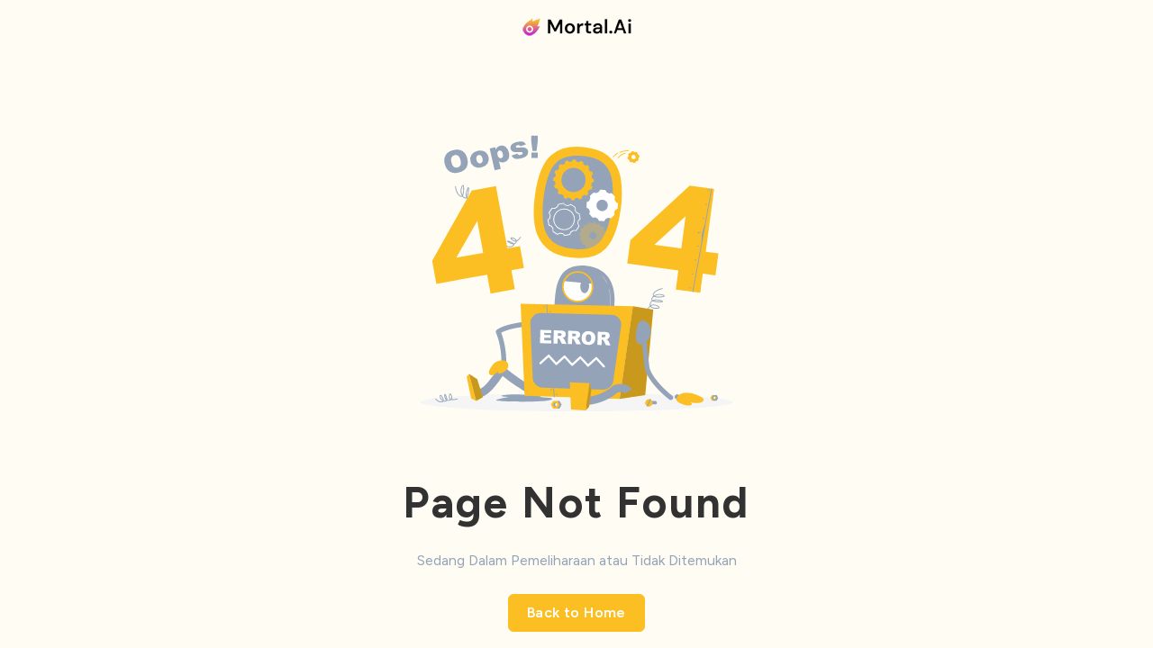

--- FILE ---
content_type: text/html
request_url: https://inh.or.id/alhamdulillah-program-berbagi-1000-alas-kaki-inh-berjalan-dengan-baik/
body_size: 187
content:
<!doctype html><html lang="en" class="dark scroll-smooth" dir="ltr"><head><meta charset="utf-8"/><link rel="icon" href="/favicon.ico"/><meta name="viewport" content="width=device-width,initial-scale=1"/><meta name="theme-color" content="#000000"/><meta name="description" content="International Networking For Humanitarian"/><meta name="keywords" content="International Networking For Humanitarian, INH, Inh"/><meta name="author" content="Shreethemes"/><meta name="website" content="https://shreethemes.in"/><meta name="email" content="support@shreethemes.in"/><meta name="version" content="1.0"/><link rel="apple-touch-icon" href="/logo192.png"/><link rel="manifest" href="/manifest.json"/><title>INH - International Networking For Humanitarian</title><script defer="defer" src="/static/js/main.9dc6f891.js"></script><link href="/static/css/main.7ab5c2ad.css" rel="stylesheet"></head><body class="font-figtree text-base text-slate-900 dark:text-white dark:bg-slate-900"><noscript>You need to enable JavaScript to run this app.</noscript><div id="root"></div></body></html>

--- FILE ---
content_type: image/svg+xml
request_url: https://inh.or.id/static/media/error.7cab9f080fbd7e6eef3dc7c4070a8aae.svg
body_size: 7948
content:
<svg xmlns="http://www.w3.org/2000/svg" viewBox="0 0 500 500"><g id="freepik--Shadow--inject-12"><ellipse id="freepik--path--inject-12" cx="250" cy="416.24" rx="193.89" ry="11.32" style="fill:#f5f5f5"></ellipse></g><g id="freepik--oops--inject-12"><path d="M86.72,120.65c-1-4.41-.56-8.11,1.34-11.13s5-5,9.41-6,8.22-.6,11.2,1.26,5,5,6,9.3a17.15,17.15,0,0,1,.17,8.12,11.64,11.64,0,0,1-3.53,5.76,15.53,15.53,0,0,1-7.12,3.38,17.65,17.65,0,0,1-7.88.27,11.72,11.72,0,0,1-5.9-3.5A15.67,15.67,0,0,1,86.72,120.65Zm8.34-1.86q.93,4.08,2.85,5.52a5.89,5.89,0,0,0,8.3-1.84c.72-1.39.73-3.6.05-6.61q-.87-3.81-2.81-5.22a5.36,5.36,0,0,0-4.56-.81,5.2,5.2,0,0,0-3.65,2.7C94.5,114,94.43,116,95.06,118.79Z" style="fill:#94a3b8"></path><path d="M118.59,117.35a10,10,0,0,1,1.35-8.06,11.56,11.56,0,0,1,7.49-4.75q5.87-1.33,9.64,1.39a10.9,10.9,0,0,1,2.64,14.27q-2.34,3.57-7.62,4.76a11.83,11.83,0,0,1-8.16-.66A9.85,9.85,0,0,1,118.59,117.35Zm7.51-1.73a6.08,6.08,0,0,0,1.93,3.63,3.58,3.58,0,0,0,5.33-1.19,6.33,6.33,0,0,0,.14-4.2,6,6,0,0,0-1.91-3.54,3.33,3.33,0,0,0-2.88-.65,3.49,3.49,0,0,0-2.42,1.87A6,6,0,0,0,126.1,115.62Z" style="fill:#94a3b8"></path><path d="M148.58,128.57l-6.13-27,7-1.6.66,2.89a9.5,9.5,0,0,1,2.11-3.07,7.85,7.85,0,0,1,3.43-1.69,7.21,7.21,0,0,1,6.74,1.62,12.81,12.81,0,0,1,3.83,6.93c.74,3.25.52,5.91-.64,8a7.87,7.87,0,0,1-5.33,3.91,8.57,8.57,0,0,1-3.29.13,7.76,7.76,0,0,1-2.94-1.17l2.12,9.33Zm3.61-18.86a5.29,5.29,0,0,0,1.76,3.22,3.19,3.19,0,0,0,2.72.56,2.82,2.82,0,0,0,2-1.57,6,6,0,0,0,0-3.86,5.61,5.61,0,0,0-1.71-3.28,2.91,2.91,0,0,0-2.5-.6,3.12,3.12,0,0,0-2.14,1.67A5.72,5.72,0,0,0,152.19,109.71Z" style="fill:#94a3b8"></path><path d="M169.43,110.3l7.28-2.39a3.75,3.75,0,0,0,1.72,1.6,4.69,4.69,0,0,0,4.53-1.1,1.49,1.49,0,0,0,.37-1.34A1.39,1.39,0,0,0,182.2,106a15.58,15.58,0,0,0-3.4,0,33.63,33.63,0,0,1-5.7,0,5.88,5.88,0,0,1-3-1.37,5.51,5.51,0,0,1-1.39-6.49,6.75,6.75,0,0,1,2.61-2.79,16.78,16.78,0,0,1,5.13-1.89,18.48,18.48,0,0,1,5.28-.64,6.91,6.91,0,0,1,3.16,1,8.86,8.86,0,0,1,2.54,2.62l-7,2.31a2.51,2.51,0,0,0-1.23-1.17,3.85,3.85,0,0,0-2.27-.1,3.08,3.08,0,0,0-1.75.87,1.35,1.35,0,0,0-.33,1.22,1.2,1.2,0,0,0,1,.92,12.36,12.36,0,0,0,3.36-.07,22.42,22.42,0,0,1,5.82-.08,6.29,6.29,0,0,1,3.28,1.51,5.46,5.46,0,0,1,1.66,2.85,6.18,6.18,0,0,1-.27,3.53,7.08,7.08,0,0,1-2.64,3.27,15.76,15.76,0,0,1-5.78,2.31q-5.35,1.22-8,.21A7.07,7.07,0,0,1,169.43,110.3Z" style="fill:#94a3b8"></path><path d="M193.85,85.57l8.21,0,0,6.3-1.51,12.67-5.08,0-1.62-12.65Zm.4,20.88,7.66,0,0,6.78-7.66,0Z" style="fill:#94a3b8"></path></g><g id="freepik--error-404--inject-12"><path d="M128.68,171.58l-.18,0c-4.5-1.75-7.19-3.45-8.59-5.5a5.14,5.14,0,0,1-3.23-.44,6.5,6.5,0,0,1-2.79-2.62,2.54,2.54,0,0,1-2.42.37,6.14,6.14,0,0,1-3-2.41,2.23,2.23,0,0,1-1.56.43c-3-.24-7-6.16-7.29-12.46a.52.52,0,0,1,.48-.53.5.5,0,0,1,.52.48c.28,6,4.11,11.33,6.38,11.51a1.26,1.26,0,0,0,.93-.27,12.28,12.28,0,0,1-1-9.42c.86-3,1.62-4.18,2.54-4,1.72.43,1.49,7,.58,11.29a6.14,6.14,0,0,1-.84,2.18,5.4,5.4,0,0,0,2.54,2.21,1.58,1.58,0,0,0,1.67-.35c-.78-1.93-1-4.57.12-7.93,1.4-4.43,2-4.55,2.31-4.63a.66.66,0,0,1,.64.22c.93,1.05-.18,7.93-1.34,11.33a5,5,0,0,1-.56,1.16,5.56,5.56,0,0,0,2.49,2.5,4.41,4.41,0,0,0,2.28.43c-.09-.19-.17-.38-.25-.58-.79-2.15-.4-4.62,1.19-7.58,1.05-1.95,1.91-2.87,2.71-2.87h0a1.11,1.11,0,0,1,1,.66c.87,1.61.24,6.92-1.48,9.56a4,4,0,0,1-1.62,1.4c1.34,1.76,3.89,3.31,8,4.89a.49.49,0,0,1,.29.64A.51.51,0,0,1,128.68,171.58ZM123,155.11s-.57,0-1.83,2.35c-1.45,2.68-1.82,4.89-1.13,6.75a5.06,5.06,0,0,0,.3.67,2.88,2.88,0,0,0,1.32-1.1c1.4-2.14,2.07-6.54,1.55-8.26C123.14,155.17,123,155.11,123,155.11Zm-7.18-4.21a23.33,23.33,0,0,0-1.34,3.53,11.38,11.38,0,0,0-.38,6.55l.09-.26A32.79,32.79,0,0,0,115.85,150.9Zm-6.58-3.15c-.17.15-.66.78-1.35,3.22a11.24,11.24,0,0,0,.72,8.24,6.18,6.18,0,0,0,.45-1.4C110.13,152.9,109.83,148.46,109.27,147.75Z" style="fill:#94a3b8"></path><path d="M166.7,224a9,9,0,0,1-4.56-1.19.51.51,0,0,1-.18-.69.49.49,0,0,1,.68-.17c3.57,2.09,8.18.63,9.13-.9a.88.88,0,0,0,.15-.67,8.12,8.12,0,0,1-5.13-1.46c-2.55-1.59-2.75-2.07-2.73-2.45a.61.61,0,0,1,.34-.52c1-.5,5.51,1.57,7.39,2.81a3.63,3.63,0,0,1,.62.52,3.55,3.55,0,0,0,1.9-1.14,2.87,2.87,0,0,0,.59-1.13l-.2,0c-1.6.16-3.2-.53-4.91-2.11-1.18-1.08-1.63-1.83-1.48-2.42a.9.9,0,0,1,.72-.65c1.38-.35,4.8,1.11,6.19,2.64a2.68,2.68,0,0,1,.64,1.18c1.31-.61,2.69-2,4.32-4.27a.5.5,0,0,1,.7-.12.51.51,0,0,1,.12.7c-1.89,2.64-3.47,4.14-5.05,4.75a3.69,3.69,0,0,1-.87,2,4.6,4.6,0,0,1-2.18,1.41,1.84,1.84,0,0,1-.28,1.39C171.78,222.94,169.36,224,166.7,224Zm-.89-6.94c.34.25.82.58,1.51,1a8,8,0,0,0,3.6,1.32A24.67,24.67,0,0,0,165.81,217.06Zm3.49-4.25a4.33,4.33,0,0,0,1.17,1.39c1.48,1.37,2.83,2,4.13,1.84l.32,0a1.81,1.81,0,0,0-.44-.83C173.08,213.63,170,212.65,169.3,212.81Z" style="fill:#94a3b8"></path><path d="M179.94,222.63l-15.58,2.83-14.15-77.22-30.06,5.46-49,87,5.26,28.71L139.26,258l4.3,23.48L173.62,276l-4.3-23.48,15.58-2.83ZM101.09,237l26-45.57,7.25,39.54Z" style="fill:#fbbf24"></path><path d="M305.43,143a58.84,58.84,0,0,0-3.2-14.22,46.31,46.31,0,0,0-7-12.19,40.37,40.37,0,0,0-12.7-10.36q-8-4.39-21.22-6.11-27.45-3.58-42.78,9.74t-20.2,51a139.33,139.33,0,0,0-1,28.34q1,13,4.78,20.93a43.74,43.74,0,0,0,14.65,17.78q9.47,6.65,26,8.79,29.38,3.83,43.57-11.29t18.8-51.1A129.48,129.48,0,0,0,305.43,143Z" style="fill:#fbbf24"></path><path d="M251.77,226.43c-2.41-.08-5-.3-7.61-.64-9.16-1.19-16.24-3.51-21.06-6.89a32.66,32.66,0,0,1-11-13.4l-.05-.11c-1.92-4-3.18-9.75-3.73-17a128.2,128.2,0,0,1,.92-26.1c3.57-27.72,10.94-39.29,16.49-44.11,6.48-5.62,15.23-8.16,26.73-7.76,2.36.08,4.86.29,7.43.62,7.38,1,13.23,2.6,17.37,4.86a29.79,29.79,0,0,1,9.31,7.49,35.25,35.25,0,0,1,5.35,9.27,47.78,47.78,0,0,1,2.56,11.55,118.67,118.67,0,0,1-.29,28.72c-2.77,21.54-8.13,36.68-15.92,45-5.78,6.16-14.45,9-26.51,8.54Z" style="fill:#94a3b8"></path><path d="M271.34,143.29l.13-3.79-2.33-.76a22.82,22.82,0,0,0-.62-3.8l2-1.46-1.34-3.56-2.44.2a22.82,22.82,0,0,0-2-3.27l1.26-2.11-2.6-2.77-2.18,1.12a23.17,23.17,0,0,0-3.12-2.26l.35-2.42-3.46-1.57-1.58,1.86a23.26,23.26,0,0,0-3.75-.88l-.59-2.37-3.8-.13-.75,2.32a23.54,23.54,0,0,0-3.8.62l-1.47-2-3.56,1.33.2,2.44a22.94,22.94,0,0,0-3.27,2l-2.1-1.27-2.78,2.59,1.12,2.19a21.78,21.78,0,0,0-2.25,3.13l-2.42-.37-1.58,3.46,1.87,1.58a21.43,21.43,0,0,0-.88,3.76l-2.38.6-.13,3.78,2.33.76a22.6,22.6,0,0,0,.62,3.81l-2,1.45,1.34,3.56,2.44-.2a21.51,21.51,0,0,0,2,3.27l-1.27,2.11,2.6,2.77,2.18-1.11a23.1,23.1,0,0,0,3.12,2.25l-.36,2.42,3.46,1.57,1.59-1.85a23.12,23.12,0,0,0,3.76.87l.59,2.38,3.79.13.75-2.33a22.6,22.6,0,0,0,3.81-.62l1.45,2,3.56-1.33-.19-2.43a24.89,24.89,0,0,0,3.27-2l2.1,1.26,2.78-2.59-1.11-2.19a21.62,21.62,0,0,0,2.24-3.12l2.42.36,1.58-3.46-1.86-1.58a22.23,22.23,0,0,0,.87-3.75Zm-25.6,12.27a15,15,0,1,1,15.54-14.51A15,15,0,0,1,245.74,155.56Z" style="fill:#fbbf24"></path><path d="M287.12,212.87l.28-2.56-1.54-.62a16,16,0,0,0-.22-2.6l1.39-.89-.71-2.47-1.66,0a14.82,14.82,0,0,0-1.19-2.31l.94-1.36-1.6-2-1.53.64a16.07,16.07,0,0,0-2-1.68l.37-1.62-2.25-1.24-1.18,1.19a15.87,15.87,0,0,0-2.48-.79l-.28-1.63-2.55-.29-.63,1.54a14.85,14.85,0,0,0-2.59.24l-.89-1.42-2.47.73v1.66a14.9,14.9,0,0,0-2.31,1.2l-1.36-1-2,1.6.64,1.53a16.13,16.13,0,0,0-1.67,2l-1.62-.36-1.23,2.25,1.18,1.17a15,15,0,0,0-.79,2.49l-1.64.27-.27,2.55,1.53.64a14.73,14.73,0,0,0,.23,2.58l-1.41.89.72,2.47H256a15.22,15.22,0,0,0,1.2,2.3l-1,1.36,1.6,2,1.55-.65a14.55,14.55,0,0,0,2,1.67L261,224l2.25,1.23,1.17-1.17a16.12,16.12,0,0,0,2.48.77l.29,1.64,2.55.28.62-1.53A16.22,16.22,0,0,0,273,225l.89,1.41,2.46-.72v-1.66a16.45,16.45,0,0,0,2.32-1.2l1.34,1,2-1.61-.65-1.53a16.28,16.28,0,0,0,1.69-2l1.61.36,1.24-2.25-1.18-1.16a16.47,16.47,0,0,0,.77-2.48Zm-12.87-1a4.46,4.46,0,1,1-1.77-6.05A4.47,4.47,0,0,1,274.25,211.87Z" style="fill:#fbbf24;opacity:0.30000000000000004"></path><path d="M301.29,169.65l-3-2.06h0a16.59,16.59,0,0,0-1.2-3.1l.76-3-4.32-4.63-3,.56a17,17,0,0,0-3-1.41h0l-1.85-3.12-6.33-.21-2.06,3h0a15.92,15.92,0,0,0-3.1,1.2l-3-.77-4.63,4.33.56,3h0a15.68,15.68,0,0,0-1.41,3l-3.11,1.85-.22,6.33,3,2.06a16.11,16.11,0,0,0,1.2,3.12h0l-.76,3,4.32,4.63,3-.55a17.16,17.16,0,0,0,3,1.41h0l1.84,3.11,6.34.22,2.05-3a16.61,16.61,0,0,0,3.13-1.2h0l3,.76,4.63-4.32-.55-3a16.7,16.7,0,0,0,1.41-3h0l3.11-1.85Zm-19.73,9.62a7.12,7.12,0,1,1,7.36-6.87A7.13,7.13,0,0,1,281.56,179.27Z" style="fill:#fff"></path><path d="M323,119.12l.52-1.25h0a6.7,6.7,0,0,0,1-.69l1.16,0,1.36-2-.44-1.07A6.18,6.18,0,0,0,327,113h0l1-.92-.42-2.35-1.26-.52h0a6.35,6.35,0,0,0-.69-1l0-1.16-1.95-1.36-1.08.45h0a5.55,5.55,0,0,0-1.22-.28l-.92-1-2.34.42-.53,1.26a6.5,6.5,0,0,0-1.05.68h0l-1.15,0-1.36,2,.44,1.07a6.18,6.18,0,0,0-.28,1.22h0l-1,.93.42,2.34,1.26.52a5.73,5.73,0,0,0,.68,1h0l0,1.15,2,1.36,1.07-.44a6.43,6.43,0,0,0,1.23.27h0l.92,1ZM318,112.64a2.68,2.68,0,1,1,3.11,2.16A2.69,2.69,0,0,1,318,112.64Z" style="fill:#fbbf24"></path><path d="M295.61,112.49l-.77-.65a19.9,19.9,0,0,1,6-5l.47.88A18.87,18.87,0,0,0,295.61,112.49Z" style="fill:#fbbf24"></path><path d="M303.59,106.8l-.39-.92A23.92,23.92,0,0,1,314.94,104l-.1,1A22.79,22.79,0,0,0,303.59,106.8Z" style="fill:#fbbf24"></path><path d="M301.7,113.72l-.82-.56a16.74,16.74,0,0,1,9.87-6.39l.19,1A15.72,15.72,0,0,0,301.7,113.72Z" style="fill:#fbbf24"></path><path d="M235.34,210a.52.52,0,0,1-.36-.16l-2.09-2.16a17.49,17.49,0,0,1-3.15-.58l-3.27,1.44a.49.49,0,0,1-.47,0l-5.48-3.63a.49.49,0,0,1-.22-.43l0-3.56a17.2,17.2,0,0,1-1.76-2.68l-2.81-1.08a.5.5,0,0,1-.31-.37l-1.3-6.44a.5.5,0,0,1,.14-.46l2.16-2.09a18.78,18.78,0,0,1,.58-3.15l-1.44-3.27a.49.49,0,0,1,0-.47l3.63-5.48a.47.47,0,0,1,.43-.22l3.56.05a16.52,16.52,0,0,1,2.68-1.76l1.09-2.81a.49.49,0,0,1,.36-.31l6.44-1.3a.49.49,0,0,1,.46.14l2.09,2.16a17.76,17.76,0,0,1,3.16.58l3.26-1.44a.51.51,0,0,1,.48,0l5.47,3.63a.54.54,0,0,1,.23.43l-.06,3.56a17.26,17.26,0,0,1,1.77,2.68l2.8,1.09a.49.49,0,0,1,.31.36l1.31,6.44a.52.52,0,0,1-.14.46l-2.17,2.1a18,18,0,0,1-.58,3.14l1.44,3.27a.51.51,0,0,1,0,.48L250,203.59a.51.51,0,0,1-.42.22l-3.57-.05a18.38,18.38,0,0,1-2.67,1.76l-1.09,2.81a.49.49,0,0,1-.37.31L235.44,210ZM229.71,206a.36.36,0,0,1,.14,0,16.66,16.66,0,0,0,3.31.61.56.56,0,0,1,.32.15l2,2.1,5.9-1.19,1.06-2.74a.55.55,0,0,1,.24-.26,16.05,16.05,0,0,0,2.81-1.85.47.47,0,0,1,.33-.11l3.47.05,3.32-5-1.4-3.18a.5.5,0,0,1,0-.34,17.49,17.49,0,0,0,.61-3.31.51.51,0,0,1,.15-.32l2.1-2-1.19-5.9-2.73-1.06a.49.49,0,0,1-.27-.24,16.43,16.43,0,0,0-1.85-2.81.52.52,0,0,1-.11-.32l0-3.48-5-3.32-3.17,1.4a.52.52,0,0,1-.35,0,17,17,0,0,0-3.32-.61.56.56,0,0,1-.32-.15l-2-2.1-5.9,1.2L226.81,174a.51.51,0,0,1-.23.27,15.94,15.94,0,0,0-2.82,1.85.43.43,0,0,1-.32.11l-3.47-.05-3.33,5,1.4,3.18a.5.5,0,0,1,0,.43,17.13,17.13,0,0,0-.58,3.23.5.5,0,0,1-.15.32l-2.1,2,1.2,5.9,2.72,1.06a.55.55,0,0,1,.28.26,16.22,16.22,0,0,0,1.84,2.79.48.48,0,0,1,.11.32l0,3.48,5,3.32,3.18-1.4A.52.52,0,0,1,229.71,206Zm4.91-3.24a13.32,13.32,0,0,1-11.09-20.68h0a13.33,13.33,0,1,1,11.09,20.68Zm-10.25-20.13a12.32,12.32,0,1,0,17.08-3.46,12.27,12.27,0,0,0-17.08,3.46Z" style="fill:#fff"></path><path d="M425.83,231.65l-15.7-2.12,10.38-77.81-30.28-4.08-73.45,67.62-3.86,28.93,63.29,8.54-3.16,23.67,30.28,4.08,3.16-23.66,15.7,2.12Zm-79.42-10.72,38.76-35.33-5.32,39.84Z" style="fill:#fbbf24"></path><path d="M394.13,279.74H394a.5.5,0,0,1-.4-.58L417,151.22a.51.51,0,0,1,.58-.4.5.5,0,0,1,.4.58L394.63,279.33A.51.51,0,0,1,394.13,279.74Z" style="fill:#94a3b8"></path><path d="M414.83,153.37a.82.82,0,0,1-1.64-.06.82.82,0,0,1,1.64.06Z" style="fill:#94a3b8"></path><path d="M411.5,170.67a.82.82,0,1,1-.79-.85A.82.82,0,0,1,411.5,170.67Z" style="fill:#94a3b8"></path><path d="M408.17,188a.82.82,0,0,1-.85.79.81.81,0,0,1-.79-.84.82.82,0,0,1,.85-.8A.83.83,0,0,1,408.17,188Z" style="fill:#94a3b8"></path><path d="M401.61,206a.82.82,0,0,1-1.63,0,.82.82,0,1,1,1.63,0Z" style="fill:#94a3b8"></path><path d="M401.5,222.57a.81.81,0,0,1-.85.79.82.82,0,1,1,.85-.79Z" style="fill:#94a3b8"></path><path d="M398.17,239.87a.82.82,0,1,1-.79-.84A.82.82,0,0,1,398.17,239.87Z" style="fill:#94a3b8"></path><path d="M394.84,257.17a.83.83,0,0,1-.85.8.82.82,0,0,1-.79-.85.82.82,0,0,1,1.64.05Z" style="fill:#94a3b8"></path><path d="M391.5,274.48a.82.82,0,1,1-.79-.85A.81.81,0,0,1,391.5,274.48Z" style="fill:#94a3b8"></path><path d="M400.79,206.45a.49.49,0,0,1-.48-.39.5.5,0,0,1,.38-.6l2.48-.53a.5.5,0,0,1,.6.39.5.5,0,0,1-.39.59l-2.48.53Z" style="fill:#94a3b8"></path><path d="M409.08,197.24a85.06,85.06,0,0,0-3,9.36c-.75,3.53-.79,11.43-.79,11.43" style="fill:#94a3b8"></path><path d="M405.29,218.53h0a.52.52,0,0,1-.5-.51c0-.32.06-8,.81-11.52a84.22,84.22,0,0,1,3-9.44.5.5,0,1,1,.93.36,84.37,84.37,0,0,0-3,9.29c-.73,3.44-.78,11.24-.79,11.32A.5.5,0,0,1,405.29,218.53Z" style="fill:#94a3b8"></path></g><g id="freepik--Character--inject-12"><path d="M222.45,304.84c1.39-22.4-1.16-63.13,40.95-57.73,45.13,5.77,32.22,58.55,32.22,58.55Z" style="fill:#94a3b8"></path><circle cx="251.51" cy="273" r="18.38" style="fill:#fff"></circle><path d="M253.93,254.65c-8.71-1.48-18,4.93-18.93,11.43l34.51,3.18C268.29,261.85,260.83,255.83,253.93,254.65Z" style="fill:#94a3b8"></path><path d="M265.58,272.54c-.25,4.81-2.87,8.58-5.85,8.42s-5.2-4.17-5-9,2.87-8.58,5.85-8.42S265.82,267.74,265.58,272.54Z" style="fill:#94a3b8"></path><path d="M251.51,292.38A19.38,19.38,0,1,1,270.89,273,19.4,19.4,0,0,1,251.51,292.38Zm0-36.75A17.38,17.38,0,1,0,268.89,273,17.39,17.39,0,0,0,251.51,255.63Z" style="fill:#fbbf24"></path><path d="M290.49,304.28l-.12,0a.49.49,0,0,1-.37-.6c0-.13,3.22-13.69-.09-27.4a.5.5,0,1,1,1-.24c3.37,14,.12,27.74.09,27.87A.5.5,0,0,1,290.49,304.28Z" style="fill:#fff;opacity:0.30000000000000004"></path><path d="M287.7,268.76a.52.52,0,0,1-.46-.29,34.93,34.93,0,0,0-4.74-7.66.5.5,0,0,1,.07-.7.5.5,0,0,1,.71.07,36.47,36.47,0,0,1,4.87,7.87.49.49,0,0,1-.24.66A.54.54,0,0,1,287.7,268.76Z" style="fill:#fff;opacity:0.30000000000000004"></path><path d="M128.73,409.92h-.37a5,5,0,1,1,.28-10h.09c2.89,0,9.84-3.51,24.38-26.43a5,5,0,0,1,7.51-1.09,207.46,207.46,0,0,0,37.14,25.48,5,5,0,1,1-4.52,8.91,212.75,212.75,0,0,1-34.8-23.14C146.25,402,137.21,409.92,128.73,409.92Z" style="fill:#94a3b8"></path><path d="M159.67,371.5l-.43,0a3,3,0,0,1-2.54-3.39c.71-5-.17-23.63-6.48-38.13a3,3,0,0,1,1.06-3.68c13.7-9.33,42.88-10.45,44.12-10.49a3,3,0,1,1,.2,6c-.27,0-25.78,1-38.88,8.2,5.58,14.44,6.85,32.43,5.92,38.94A3,3,0,0,1,159.67,371.5Z" style="fill:#94a3b8"></path><path d="M164.71,367.62c-2-4.71-11-4.18-16.27-.14-2.82,2.15-6.64,8.64-7,11a3.54,3.54,0,0,0,4,4.24c3.45-.3,8.18-5.31,8.18-5.31-3.15,3.09.92,5.27,7,.8C163.94,375.72,166.94,372.89,164.71,367.62Z" style="fill:#fbbf24"></path><path d="M336.71,306.16a.32.32,0,0,1-.14,0,.49.49,0,0,1-.34-.62c1.33-4.64,2.78-7.47,4.69-9a5.18,5.18,0,0,1,.16-3.26,6.45,6.45,0,0,1,2.36-3,2.54,2.54,0,0,1-.59-2.38,6.18,6.18,0,0,1,2.14-3.16,2.24,2.24,0,0,1-.57-1.51c0-3,5.51-7.52,11.76-8.38a.5.5,0,0,1,.14,1c-5.94.81-10.92,5.11-10.9,7.38a1.31,1.31,0,0,0,.36.91,12.24,12.24,0,0,1,9.28-1.87c3.07.59,4.32,1.24,4.18,2.17-.28,1.75-6.81,2.12-11.19,1.6a6.18,6.18,0,0,1-2.25-.65,5.38,5.38,0,0,0-2,2.73,1.57,1.57,0,0,0,.49,1.64c1.86-1,4.47-1.36,7.92-.6,4.53,1,4.7,1.55,4.81,1.88a.67.67,0,0,1-.17.67c-.95,1-7.9.53-11.39-.33a4.91,4.91,0,0,1-1.21-.45,5.45,5.45,0,0,0-2.26,2.71,4.23,4.23,0,0,0-.23,2.3,5.77,5.77,0,0,1,.55-.29c2.07-1,4.57-.82,7.66.5,2,.87,3,1.65,3.1,2.44a1.12,1.12,0,0,1-.57,1c-1.53,1-6.87.86-9.65-.62a4,4,0,0,1-1.54-1.49c-1.63,1.5-2.95,4.17-4.15,8.36A.51.51,0,0,1,336.71,306.16Zm5.42-9.33a3,3,0,0,0,1.22,1.22c2.26,1.2,6.7,1.47,8.36.8.34-.14.39-.25.39-.25s-.05-.56-2.5-1.61c-2.8-1.2-5-1.37-6.83-.52A5.79,5.79,0,0,0,342.13,296.83Zm3.34-6.57.25.07a33.09,33.09,0,0,0,9.94.75,21.7,21.7,0,0,0-3.64-1A11.38,11.38,0,0,0,345.47,290.26Zm1.26-5.62a5.92,5.92,0,0,0,1.43.32c5,.59,9.39-.1,10-.73-.17-.15-.84-.58-3.32-1.05A11.25,11.25,0,0,0,346.73,284.64Z" style="fill:#94a3b8"></path><path d="M206.53,408.25c.66-.21.44-.85-.3-.85H192.69c-25.78-2.73-43.79.93-32.44,1.79s-.8.68-9.09,3.82,61.65,3.93,68,0C225,409.39,197.39,411.18,206.53,408.25Z" style="fill:#94a3b8"></path><polygon points="303.47 412.24 185.67 408.33 180.78 294.11 319.89 297.22 303.47 412.24" style="fill:#fbbf24"></polygon><path d="M222.45,410.05a.5.5,0,0,1-.5-.46l-9.44-114.72a.51.51,0,0,1,.46-.54.52.52,0,0,1,.54.46L223,409.51a.5.5,0,0,1-.46.54Z" style="fill:#94a3b8"></path><polygon points="303.47 412.24 335.13 407.42 345.1 301.21 319.89 297.22 303.47 412.24" style="fill:#fbbf24"></polygon><polygon points="303.47 412.24 335.13 407.42 345.1 301.21 319.89 297.22 303.47 412.24" style="opacity:0.2"></polygon><path d="M195.73,386.32l-2.9-67.87a12.27,12.27,0,0,1,12.53-12.79l88.06,2a12.27,12.27,0,0,1,11.87,14L295.53,390A12.27,12.27,0,0,1,283,400.55l-75.39-2.5A12.27,12.27,0,0,1,195.73,386.32Z" style="fill:#94a3b8"></path><path d="M205.25,326.49l13.62.43-.11,3.51-8.53-.27-.08,2.62,7.91.25-.11,3.36-7.91-.26-.1,3.25,8.77.28-.12,3.72-13.87-.44Z" style="fill:#fff"></path><path d="M221.4,343.47l.52-16.45,8.48.27a12.22,12.22,0,0,1,3.59.52,3.81,3.81,0,0,1,2,1.56,4.64,4.64,0,0,1-1.64,6.59,6.16,6.16,0,0,1-1.81.6,5.12,5.12,0,0,1,1.31.64,5.51,5.51,0,0,1,.78.9,6.43,6.43,0,0,1,.68,1l2.31,4.85-5.74-.19-2.56-5.11a3.94,3.94,0,0,0-.88-1.3,2.22,2.22,0,0,0-1.23-.42h-.45l-.21,6.67Zm5.42-9.62,2.14.07a8.63,8.63,0,0,0,1.35-.19,1.35,1.35,0,0,0,.85-.49,1.57,1.57,0,0,0,.35-.94,1.54,1.54,0,0,0-.47-1.24,3.1,3.1,0,0,0-1.88-.49l-2.24-.07Z" style="fill:#fff"></path><path d="M239.28,344l.52-16.45,8.47.27a12.16,12.16,0,0,1,3.59.52,3.77,3.77,0,0,1,2,1.56,4.45,4.45,0,0,1,.68,2.69,4.42,4.42,0,0,1-2.31,3.9,6.27,6.27,0,0,1-1.81.6,5,5,0,0,1,1.3.64,4.84,4.84,0,0,1,.79.89,6.87,6.87,0,0,1,.68,1l2.31,4.84-5.74-.18-2.56-5.11a4,4,0,0,0-.88-1.3,2.08,2.08,0,0,0-1.24-.42l-.44,0-.22,6.68Zm5.41-9.62,2.15.06a7.21,7.21,0,0,0,1.35-.18,1.31,1.31,0,0,0,.84-.49,1.46,1.46,0,0,0,.35-.94,1.52,1.52,0,0,0-.46-1.24,3,3,0,0,0-1.89-.49l-2.23-.07Z" style="fill:#fff"></path><path d="M256.32,336.36a7.79,7.79,0,0,1,8.76-8.25,8.6,8.6,0,0,1,6.26,2.41,8.32,8.32,0,0,1,2,6.25,10.21,10.21,0,0,1-1.12,4.7,7,7,0,0,1-2.9,2.78,9.22,9.22,0,0,1-4.61.88,10.58,10.58,0,0,1-4.58-1,7,7,0,0,1-2.86-2.9A9.21,9.21,0,0,1,256.32,336.36Zm5.08.18a5.56,5.56,0,0,0,.81,3.61,3.52,3.52,0,0,0,5.06.19,6.13,6.13,0,0,0,1-3.8,5.17,5.17,0,0,0-.83-3.43A3.22,3.22,0,0,0,265,332a3.1,3.1,0,0,0-2.51,1A5.56,5.56,0,0,0,261.4,336.54Z" style="fill:#fff"></path><path d="M275.91,345.21l.52-16.46,8.47.27a12.51,12.51,0,0,1,3.59.52,3.87,3.87,0,0,1,2,1.56,4.49,4.49,0,0,1,.68,2.69,4.42,4.42,0,0,1-2.31,3.91,6.61,6.61,0,0,1-1.81.59,5,5,0,0,1,1.3.65,4.84,4.84,0,0,1,.79.89,6.43,6.43,0,0,1,.68,1l2.31,4.85-5.74-.18-2.56-5.12a3.91,3.91,0,0,0-.88-1.29,2.16,2.16,0,0,0-1.24-.43h-.44l-.22,6.68Zm5.41-9.63,2.15.07a7.21,7.21,0,0,0,1.35-.18,1.35,1.35,0,0,0,.84-.49,1.48,1.48,0,0,0,.35-1,1.5,1.5,0,0,0-.46-1.23,3,3,0,0,0-1.89-.49l-2.23-.07Z" style="fill:#fff"></path><path d="M284,373.16a1.32,1.32,0,0,1-1-.43l-8.56-9.37-9.24,8.44a1.31,1.31,0,0,1-1.85-.08l-8.56-9.37-9.24,8.44a1.31,1.31,0,0,1-1.85-.08l-8.57-9.37-9.23,8.44a1.33,1.33,0,0,1-1,.34,1.35,1.35,0,0,1-.91-.43l-8.56-9.36-9.23,8.43a1.32,1.32,0,0,1-1.86-.08,1.3,1.3,0,0,1,.09-1.85l10.2-9.33a1.32,1.32,0,0,1,1.86.08l8.56,9.37,9.23-8.44a1.37,1.37,0,0,1,.95-.34,1.33,1.33,0,0,1,.91.43l8.56,9.37,9.24-8.44a1.3,1.3,0,0,1,1.85.08l8.56,9.37,9.24-8.44a1.31,1.31,0,0,1,1.85.08L285,371a1.32,1.32,0,0,1-1,2.2Z" style="fill:#fff"></path><polygon points="125.75 414.67 119.49 411.68 113.91 384.51 116.94 381.18 125.75 414.67" style="fill:#fbbf24"></polygon><polygon points="125.75 414.67 134.06 409.81 126.94 387.43 116.94 381.18 125.75 414.67" style="fill:#fbbf24"></polygon><polygon points="125.75 414.67 134.06 409.81 126.94 387.43 116.94 381.18 125.75 414.67" style="opacity:0.2"></polygon><path d="M262,419.61h-.69a5,5,0,0,1,.27-10c7.7.25,24-4.48,33.32-13.52a5,5,0,0,1,2-1.2c15.79-4.74,21.66,4.83,21.9,5.24l-8.6,5.09a1,1,0,0,0,.11.18c-.09-.13-2.33-3-9.45-1.24C289.17,414.82,271.23,419.61,262,419.61Z" style="fill:#94a3b8"></path><polygon points="261.39 426.25 243.18 425.11 241.75 391.53 266.22 392.44 261.39 426.25" style="fill:#fbbf24"></polygon><polygon points="261.39 426.25 265.65 422.01 268.29 401.08 266.22 392.44 261.39 426.25" style="fill:#fbbf24"></polygon><polygon points="261.39 426.25 265.65 422.01 268.29 401.08 266.22 392.44 261.39 426.25" style="opacity:0.2"></polygon><path d="M366.91,413.54a3,3,0,0,1-1.81-.61c-10.4-7.9-24.45-21.93-29.84-35.46a2.64,2.64,0,0,1-.17-.61c-2.63-15.64-5.14-48.55-5.25-49.94a3,3,0,1,1,6-.45c0,.33,2.57,33.56,5.13,49.07,5.38,13.16,20,26.67,27.78,32.61a3,3,0,0,1-1.82,5.39Z" style="fill:#94a3b8"></path><path d="M380.78,415.05c-2.32,0-4.95-1.05-7.82-3.12a3,3,0,0,1,3.52-4.86c2.48,1.79,3.83,2,4.3,2a3,3,0,0,1,0,6Z" style="fill:#94a3b8"></path><path d="M373.8,411.84c3.21-9.53,16.37-7.65,20.91-6.23a47.77,47.77,0,0,1,11.07,4.8c2.45,1.6,2.49,4.29-.78,5.82-4,1.88-14.16.21-14.16.21,5.24,2.29,0,6-9.21,2.36C378.64,417.62,372.67,415.34,373.8,411.84Z" style="fill:#fbbf24"></path><path d="M341.86,331c-1.19,8.1-7.9,14.07-13.36,13.27s-5.68-8-4.49-16.14,3.35-14,8.81-13.2S343.05,322.93,341.86,331Z" style="fill:#94a3b8"></path><circle cx="209.88" cy="297.88" r="0.82" style="fill:#94a3b8"></circle><path d="M218.21,303.78a.82.82,0,1,1-.82-.82A.82.82,0,0,1,218.21,303.78Z" style="fill:#94a3b8"></path><path d="M219.13,400.68a.82.82,0,1,1-.82-.82A.82.82,0,0,1,219.13,400.68Z" style="fill:#94a3b8"></path><path d="M226.64,406.59a.82.82,0,1,1-.82-.82A.82.82,0,0,1,226.64,406.59Z" style="fill:#94a3b8"></path></g><g id="freepik--robot-parts--inject-12"><path d="M82.51,416.42a9.62,9.62,0,0,1-7.33-3.95.5.5,0,1,1,.82-.57c1.87,2.7,6,4.13,7.8,3.28a1.3,1.3,0,0,0,.47-.34,6.05,6.05,0,0,1-3.52-4.48c-.23-1.27-.41-3,.63-3.22,1.44-.32,3.32,3.15,4,5.78a3.78,3.78,0,0,1,.13,1.34,4.26,4.26,0,0,0,1.78.14,1.94,1.94,0,0,0,1.38-.74,5.86,5.86,0,0,1-2.31-4.19c-.38-2.74-.09-3.21.21-3.45a.66.66,0,0,1,.69-.07c1.07.45,2.36,4.33,2.61,6.53a2.66,2.66,0,0,1,0,.69,3.91,3.91,0,0,0,1.35.26,4.29,4.29,0,0,0,2.41-.63c-.14-.09-.27-.19-.4-.29-1-.89-1.46-2.31-1.28-4.33.14-1.57.49-2.43,1.12-2.7a1.13,1.13,0,0,1,1.21.24,6.92,6.92,0,0,1,1.73,5.56,3,3,0,0,1-.51,1.15c1.84.32,4.42-.2,6.65-.75a.5.5,0,0,1,.24,1c-2.71.67-5.63,1.22-7.69.62a5.69,5.69,0,0,1-3.5,1.16,4.83,4.83,0,0,1-1.64-.31,2.8,2.8,0,0,1-2.12,1.27,5.33,5.33,0,0,1-2.24-.19,2.21,2.21,0,0,1-1,.89A4.16,4.16,0,0,1,82.51,416.42Zm-.86-8.28a4.32,4.32,0,0,0,.08,2.05,5.05,5.05,0,0,0,2.84,3.7,3.21,3.21,0,0,0-.12-.7C83.67,410.33,82.17,408.36,81.65,408.14Zm5.57-.87a14.19,14.19,0,0,0,.17,2.06,5.18,5.18,0,0,0,1.52,3.22A15.72,15.72,0,0,0,87.22,407.27Zm6.29-.87h0s-.38.19-.52,1.86.15,2.82.93,3.49a3.06,3.06,0,0,0,.6.38,2.24,2.24,0,0,0,.54-1,6.26,6.26,0,0,0-1.19-4.43C93.66,406.44,93.54,406.4,93.51,406.4Z" style="fill:#94a3b8"></path><polygon points="228.87 423.98 231.58 419.28 228.87 414.58 225.97 414.58 227.61 419.28 225.97 423.98 228.87 423.98" style="fill:#94a3b8"></polygon><path d="M226.16,421.73a2.45,2.45,0,1,1,0-4.89l-4.6-.92-1.23,3.72,2.06,3.14Z" style="fill:#94a3b8"></path><path d="M226.56,414.58h-5.43l-2.71,4.7,2.71,4.7h5.43l2.71-4.7Zm-2.71,7.15a2.45,2.45,0,1,1,2.44-2.45A2.45,2.45,0,0,1,223.85,421.73Z" style="fill:#fbbf24"></path><polygon points="417.89 414.26 415.88 410.77 417.89 407.28 420.04 407.28 418.83 410.77 420.04 414.26 417.89 414.26" style="fill:#fbbf24"></polygon><path d="M419.9,412.59a1.82,1.82,0,1,0,0-3.63l3.42-.68.91,2.76-1.52,2.33Z" style="fill:#fbbf24"></path><path d="M419.61,407.28h4l2,3.49-2,3.49h-4l-2-3.49Zm2,5.31a1.82,1.82,0,1,0-1.81-1.82A1.81,1.81,0,0,0,421.62,412.59Z" style="fill:#94a3b8"></path><path d="M343,418.9h4.52a2.14,2.14,0,0,0,2.13-2.14h0a2.14,2.14,0,0,0-2.13-2.14H343a2.14,2.14,0,0,0-2.14,2.14h0A2.14,2.14,0,0,0,343,418.9Z" style="fill:#94a3b8"></path><path d="M335.73,414.86a4.46,4.46,0,1,1,2,6.18A4.61,4.61,0,0,1,335.73,414.86Z" style="fill:#fbbf24"></path><rect x="339.07" y="411.71" width="1.37" height="10.1" transform="translate(469.33 938.61) rotate(-154.76)" style="fill:#94a3b8"></rect></g></svg>